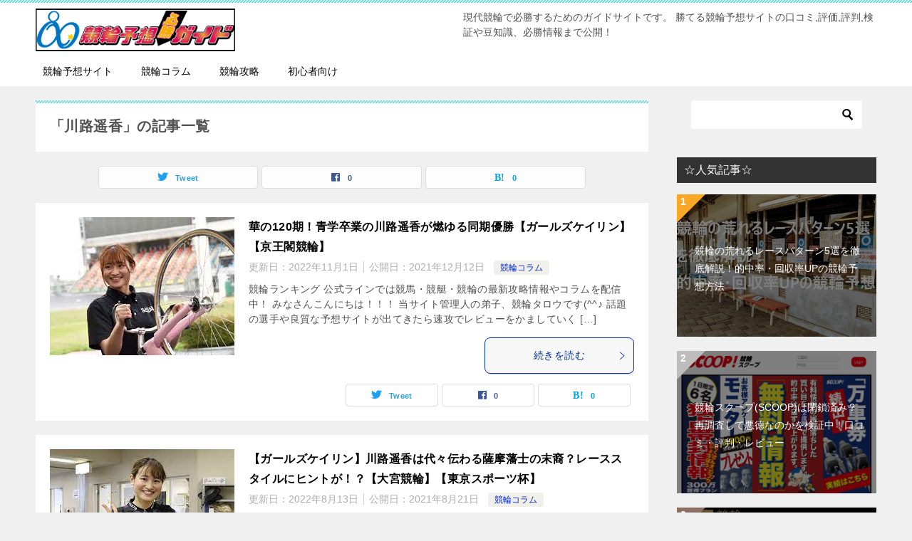

--- FILE ---
content_type: text/html; charset=UTF-8
request_url: https://keirin-guide.jp/tag/%E5%B7%9D%E8%B7%AF%E9%81%A5%E9%A6%99
body_size: 14651
content:
<!doctype html>
<html lang="ja" class="col2">
<head>
	<meta charset="UTF-8">
	<meta name="viewport" content="width=device-width, initial-scale=1">
	<link rel="profile" href="http://gmpg.org/xfn/11">

	<title>川路遥香 | 競輪予想必勝ガイド</title>
<meta name='robots' content='max-image-preview:large' />
    <script>
        var ajaxurl = 'https://keirin-guide.jp/wp-admin/admin-ajax.php';
        var sns_cnt = true;
                var toc_title = '目次';
            </script>
	<link rel='dns-prefetch' href='//www.googletagmanager.com' />
<link rel='dns-prefetch' href='//cdnjs.cloudflare.com' />
<link rel='dns-prefetch' href='//s.w.org' />
<link rel="alternate" type="application/rss+xml" title="競輪予想必勝ガイド &raquo; フィード" href="https://keirin-guide.jp/feed" />
<link rel="alternate" type="application/rss+xml" title="競輪予想必勝ガイド &raquo; コメントフィード" href="https://keirin-guide.jp/comments/feed" />
<link rel="alternate" type="application/rss+xml" title="競輪予想必勝ガイド &raquo; 川路遥香 タグのフィード" href="https://keirin-guide.jp/tag/%e5%b7%9d%e8%b7%af%e9%81%a5%e9%a6%99/feed" />
<meta name="description" content="川路遥香 について 競輪予想必勝ガイド 現代競輪で必勝するためのガイドサイトです。 勝てる競輪予想サイトの口コミ,評価,評判,検証や豆知識、必勝情報まで公開！" /><script type="text/javascript">
window._wpemojiSettings = {"baseUrl":"https:\/\/s.w.org\/images\/core\/emoji\/14.0.0\/72x72\/","ext":".png","svgUrl":"https:\/\/s.w.org\/images\/core\/emoji\/14.0.0\/svg\/","svgExt":".svg","source":{"concatemoji":"https:\/\/keirin-guide.jp\/wp-includes\/js\/wp-emoji-release.min.js?ver=6.0.11"}};
/*! This file is auto-generated */
!function(e,a,t){var n,r,o,i=a.createElement("canvas"),p=i.getContext&&i.getContext("2d");function s(e,t){var a=String.fromCharCode,e=(p.clearRect(0,0,i.width,i.height),p.fillText(a.apply(this,e),0,0),i.toDataURL());return p.clearRect(0,0,i.width,i.height),p.fillText(a.apply(this,t),0,0),e===i.toDataURL()}function c(e){var t=a.createElement("script");t.src=e,t.defer=t.type="text/javascript",a.getElementsByTagName("head")[0].appendChild(t)}for(o=Array("flag","emoji"),t.supports={everything:!0,everythingExceptFlag:!0},r=0;r<o.length;r++)t.supports[o[r]]=function(e){if(!p||!p.fillText)return!1;switch(p.textBaseline="top",p.font="600 32px Arial",e){case"flag":return s([127987,65039,8205,9895,65039],[127987,65039,8203,9895,65039])?!1:!s([55356,56826,55356,56819],[55356,56826,8203,55356,56819])&&!s([55356,57332,56128,56423,56128,56418,56128,56421,56128,56430,56128,56423,56128,56447],[55356,57332,8203,56128,56423,8203,56128,56418,8203,56128,56421,8203,56128,56430,8203,56128,56423,8203,56128,56447]);case"emoji":return!s([129777,127995,8205,129778,127999],[129777,127995,8203,129778,127999])}return!1}(o[r]),t.supports.everything=t.supports.everything&&t.supports[o[r]],"flag"!==o[r]&&(t.supports.everythingExceptFlag=t.supports.everythingExceptFlag&&t.supports[o[r]]);t.supports.everythingExceptFlag=t.supports.everythingExceptFlag&&!t.supports.flag,t.DOMReady=!1,t.readyCallback=function(){t.DOMReady=!0},t.supports.everything||(n=function(){t.readyCallback()},a.addEventListener?(a.addEventListener("DOMContentLoaded",n,!1),e.addEventListener("load",n,!1)):(e.attachEvent("onload",n),a.attachEvent("onreadystatechange",function(){"complete"===a.readyState&&t.readyCallback()})),(e=t.source||{}).concatemoji?c(e.concatemoji):e.wpemoji&&e.twemoji&&(c(e.twemoji),c(e.wpemoji)))}(window,document,window._wpemojiSettings);
</script>
<style type="text/css">
img.wp-smiley,
img.emoji {
	display: inline !important;
	border: none !important;
	box-shadow: none !important;
	height: 1em !important;
	width: 1em !important;
	margin: 0 0.07em !important;
	vertical-align: -0.1em !important;
	background: none !important;
	padding: 0 !important;
}
</style>
	<link rel='stylesheet' id='vkExUnit_common_style-css'  href='https://keirin-guide.jp/wp-content/plugins/vk-all-in-one-expansion-unit/assets/css/vkExUnit_style.css?ver=9.77.0.0' type='text/css' media='all' />
<style id='vkExUnit_common_style-inline-css' type='text/css'>
:root {--ver_page_top_button_url:url(https://keirin-guide.jp/wp-content/plugins/vk-all-in-one-expansion-unit/assets/images/to-top-btn-icon.svg);}@font-face {font-weight: normal;font-style: normal;font-family: "vk_sns";src: url("https://keirin-guide.jp/wp-content/plugins/vk-all-in-one-expansion-unit/inc/sns/icons/fonts/vk_sns.eot?-bq20cj");src: url("https://keirin-guide.jp/wp-content/plugins/vk-all-in-one-expansion-unit/inc/sns/icons/fonts/vk_sns.eot?#iefix-bq20cj") format("embedded-opentype"),url("https://keirin-guide.jp/wp-content/plugins/vk-all-in-one-expansion-unit/inc/sns/icons/fonts/vk_sns.woff?-bq20cj") format("woff"),url("https://keirin-guide.jp/wp-content/plugins/vk-all-in-one-expansion-unit/inc/sns/icons/fonts/vk_sns.ttf?-bq20cj") format("truetype"),url("https://keirin-guide.jp/wp-content/plugins/vk-all-in-one-expansion-unit/inc/sns/icons/fonts/vk_sns.svg?-bq20cj#vk_sns") format("svg");}
</style>
<link rel='stylesheet' id='wp-block-library-css'  href='https://keirin-guide.jp/wp-includes/css/dist/block-library/style.min.css?ver=6.0.11' type='text/css' media='all' />
<style id='global-styles-inline-css' type='text/css'>
body{--wp--preset--color--black: #000000;--wp--preset--color--cyan-bluish-gray: #abb8c3;--wp--preset--color--white: #ffffff;--wp--preset--color--pale-pink: #f78da7;--wp--preset--color--vivid-red: #cf2e2e;--wp--preset--color--luminous-vivid-orange: #ff6900;--wp--preset--color--luminous-vivid-amber: #fcb900;--wp--preset--color--light-green-cyan: #7bdcb5;--wp--preset--color--vivid-green-cyan: #00d084;--wp--preset--color--pale-cyan-blue: #8ed1fc;--wp--preset--color--vivid-cyan-blue: #0693e3;--wp--preset--color--vivid-purple: #9b51e0;--wp--preset--gradient--vivid-cyan-blue-to-vivid-purple: linear-gradient(135deg,rgba(6,147,227,1) 0%,rgb(155,81,224) 100%);--wp--preset--gradient--light-green-cyan-to-vivid-green-cyan: linear-gradient(135deg,rgb(122,220,180) 0%,rgb(0,208,130) 100%);--wp--preset--gradient--luminous-vivid-amber-to-luminous-vivid-orange: linear-gradient(135deg,rgba(252,185,0,1) 0%,rgba(255,105,0,1) 100%);--wp--preset--gradient--luminous-vivid-orange-to-vivid-red: linear-gradient(135deg,rgba(255,105,0,1) 0%,rgb(207,46,46) 100%);--wp--preset--gradient--very-light-gray-to-cyan-bluish-gray: linear-gradient(135deg,rgb(238,238,238) 0%,rgb(169,184,195) 100%);--wp--preset--gradient--cool-to-warm-spectrum: linear-gradient(135deg,rgb(74,234,220) 0%,rgb(151,120,209) 20%,rgb(207,42,186) 40%,rgb(238,44,130) 60%,rgb(251,105,98) 80%,rgb(254,248,76) 100%);--wp--preset--gradient--blush-light-purple: linear-gradient(135deg,rgb(255,206,236) 0%,rgb(152,150,240) 100%);--wp--preset--gradient--blush-bordeaux: linear-gradient(135deg,rgb(254,205,165) 0%,rgb(254,45,45) 50%,rgb(107,0,62) 100%);--wp--preset--gradient--luminous-dusk: linear-gradient(135deg,rgb(255,203,112) 0%,rgb(199,81,192) 50%,rgb(65,88,208) 100%);--wp--preset--gradient--pale-ocean: linear-gradient(135deg,rgb(255,245,203) 0%,rgb(182,227,212) 50%,rgb(51,167,181) 100%);--wp--preset--gradient--electric-grass: linear-gradient(135deg,rgb(202,248,128) 0%,rgb(113,206,126) 100%);--wp--preset--gradient--midnight: linear-gradient(135deg,rgb(2,3,129) 0%,rgb(40,116,252) 100%);--wp--preset--duotone--dark-grayscale: url('#wp-duotone-dark-grayscale');--wp--preset--duotone--grayscale: url('#wp-duotone-grayscale');--wp--preset--duotone--purple-yellow: url('#wp-duotone-purple-yellow');--wp--preset--duotone--blue-red: url('#wp-duotone-blue-red');--wp--preset--duotone--midnight: url('#wp-duotone-midnight');--wp--preset--duotone--magenta-yellow: url('#wp-duotone-magenta-yellow');--wp--preset--duotone--purple-green: url('#wp-duotone-purple-green');--wp--preset--duotone--blue-orange: url('#wp-duotone-blue-orange');--wp--preset--font-size--small: 13px;--wp--preset--font-size--medium: 20px;--wp--preset--font-size--large: 36px;--wp--preset--font-size--x-large: 42px;}.has-black-color{color: var(--wp--preset--color--black) !important;}.has-cyan-bluish-gray-color{color: var(--wp--preset--color--cyan-bluish-gray) !important;}.has-white-color{color: var(--wp--preset--color--white) !important;}.has-pale-pink-color{color: var(--wp--preset--color--pale-pink) !important;}.has-vivid-red-color{color: var(--wp--preset--color--vivid-red) !important;}.has-luminous-vivid-orange-color{color: var(--wp--preset--color--luminous-vivid-orange) !important;}.has-luminous-vivid-amber-color{color: var(--wp--preset--color--luminous-vivid-amber) !important;}.has-light-green-cyan-color{color: var(--wp--preset--color--light-green-cyan) !important;}.has-vivid-green-cyan-color{color: var(--wp--preset--color--vivid-green-cyan) !important;}.has-pale-cyan-blue-color{color: var(--wp--preset--color--pale-cyan-blue) !important;}.has-vivid-cyan-blue-color{color: var(--wp--preset--color--vivid-cyan-blue) !important;}.has-vivid-purple-color{color: var(--wp--preset--color--vivid-purple) !important;}.has-black-background-color{background-color: var(--wp--preset--color--black) !important;}.has-cyan-bluish-gray-background-color{background-color: var(--wp--preset--color--cyan-bluish-gray) !important;}.has-white-background-color{background-color: var(--wp--preset--color--white) !important;}.has-pale-pink-background-color{background-color: var(--wp--preset--color--pale-pink) !important;}.has-vivid-red-background-color{background-color: var(--wp--preset--color--vivid-red) !important;}.has-luminous-vivid-orange-background-color{background-color: var(--wp--preset--color--luminous-vivid-orange) !important;}.has-luminous-vivid-amber-background-color{background-color: var(--wp--preset--color--luminous-vivid-amber) !important;}.has-light-green-cyan-background-color{background-color: var(--wp--preset--color--light-green-cyan) !important;}.has-vivid-green-cyan-background-color{background-color: var(--wp--preset--color--vivid-green-cyan) !important;}.has-pale-cyan-blue-background-color{background-color: var(--wp--preset--color--pale-cyan-blue) !important;}.has-vivid-cyan-blue-background-color{background-color: var(--wp--preset--color--vivid-cyan-blue) !important;}.has-vivid-purple-background-color{background-color: var(--wp--preset--color--vivid-purple) !important;}.has-black-border-color{border-color: var(--wp--preset--color--black) !important;}.has-cyan-bluish-gray-border-color{border-color: var(--wp--preset--color--cyan-bluish-gray) !important;}.has-white-border-color{border-color: var(--wp--preset--color--white) !important;}.has-pale-pink-border-color{border-color: var(--wp--preset--color--pale-pink) !important;}.has-vivid-red-border-color{border-color: var(--wp--preset--color--vivid-red) !important;}.has-luminous-vivid-orange-border-color{border-color: var(--wp--preset--color--luminous-vivid-orange) !important;}.has-luminous-vivid-amber-border-color{border-color: var(--wp--preset--color--luminous-vivid-amber) !important;}.has-light-green-cyan-border-color{border-color: var(--wp--preset--color--light-green-cyan) !important;}.has-vivid-green-cyan-border-color{border-color: var(--wp--preset--color--vivid-green-cyan) !important;}.has-pale-cyan-blue-border-color{border-color: var(--wp--preset--color--pale-cyan-blue) !important;}.has-vivid-cyan-blue-border-color{border-color: var(--wp--preset--color--vivid-cyan-blue) !important;}.has-vivid-purple-border-color{border-color: var(--wp--preset--color--vivid-purple) !important;}.has-vivid-cyan-blue-to-vivid-purple-gradient-background{background: var(--wp--preset--gradient--vivid-cyan-blue-to-vivid-purple) !important;}.has-light-green-cyan-to-vivid-green-cyan-gradient-background{background: var(--wp--preset--gradient--light-green-cyan-to-vivid-green-cyan) !important;}.has-luminous-vivid-amber-to-luminous-vivid-orange-gradient-background{background: var(--wp--preset--gradient--luminous-vivid-amber-to-luminous-vivid-orange) !important;}.has-luminous-vivid-orange-to-vivid-red-gradient-background{background: var(--wp--preset--gradient--luminous-vivid-orange-to-vivid-red) !important;}.has-very-light-gray-to-cyan-bluish-gray-gradient-background{background: var(--wp--preset--gradient--very-light-gray-to-cyan-bluish-gray) !important;}.has-cool-to-warm-spectrum-gradient-background{background: var(--wp--preset--gradient--cool-to-warm-spectrum) !important;}.has-blush-light-purple-gradient-background{background: var(--wp--preset--gradient--blush-light-purple) !important;}.has-blush-bordeaux-gradient-background{background: var(--wp--preset--gradient--blush-bordeaux) !important;}.has-luminous-dusk-gradient-background{background: var(--wp--preset--gradient--luminous-dusk) !important;}.has-pale-ocean-gradient-background{background: var(--wp--preset--gradient--pale-ocean) !important;}.has-electric-grass-gradient-background{background: var(--wp--preset--gradient--electric-grass) !important;}.has-midnight-gradient-background{background: var(--wp--preset--gradient--midnight) !important;}.has-small-font-size{font-size: var(--wp--preset--font-size--small) !important;}.has-medium-font-size{font-size: var(--wp--preset--font-size--medium) !important;}.has-large-font-size{font-size: var(--wp--preset--font-size--large) !important;}.has-x-large-font-size{font-size: var(--wp--preset--font-size--x-large) !important;}
</style>
<link rel='stylesheet' id='comment-rating-field-plugin-css'  href='https://keirin-guide.jp/wp-content/plugins/comment-rating-field-plugin/assets/css/frontend.css?ver=6.0.11' type='text/css' media='all' />
<link rel='stylesheet' id='contact-form-7-css'  href='https://keirin-guide.jp/wp-content/plugins/contact-form-7/includes/css/styles.css?ver=5.6.1' type='text/css' media='all' />
<link rel='stylesheet' id='wordpress-popular-posts-css-css'  href='https://keirin-guide.jp/wp-content/plugins/wordpress-popular-posts/assets/css/wpp.css?ver=6.0.3' type='text/css' media='all' />
<link rel='stylesheet' id='keni-style-css'  href='https://keirin-guide.jp/wp-content/themes/keni80_wp_standard_all_202102152220/style.css?ver=6.0.11' type='text/css' media='all' />
<link rel='stylesheet' id='keni_base-css'  href='https://keirin-guide.jp/wp-content/themes/keni80_wp_standard_all_202102152220/base.css?ver=6.0.11' type='text/css' media='all' />
<link rel='stylesheet' id='keni-advanced-css'  href='https://keirin-guide.jp/wp-content/themes/keni80_wp_standard_all_202102152220/advanced.css?ver=6.0.11' type='text/css' media='all' />
<style id='keni_customized_css-inline-css' type='text/css'>
.color01{color: #0030a0;}.color02{color: #47e5da;}.color03{color: ;}.color04{color: ;}.color05{color: ;}.color06{color: ;}.color07{color: #333333;}q{background: ;}table:not(.review-table) thead th{border-color: #47e5da;background-color: #47e5da;}a:hover,a:active,a:focus{color: #0030a0;}.keni-header_wrap{background-image: linear-gradient(-45deg,#fff 25%,#47e5da 25%, #47e5da 50%,#fff 50%, #fff 75%,#47e5da 75%, #47e5da);}.keni-header_cont .header-mail .btn_header{color: #0030a0;}.site-title > a span{color: #0030a0;}.keni-breadcrumb-list li a:hover,.keni-breadcrumb-list li a:active,.keni-breadcrumb-list li a:focus{color: #0030a0;}.keni-section h1:not(.title_no-style){background-image: linear-gradient(-45deg,#fff 25%,#47e5da 25%, #47e5da 50%,#fff 50%, #fff 75%,#47e5da 75%, #47e5da);}.archive_title{background-image: linear-gradient(-45deg,#fff 25%,#47e5da 25%, #47e5da 50%,#fff 50%, #fff 75%,#47e5da 75%, #47e5da);} h2:not(.title_no-style){background: #47e5da;}.profile-box-title {background: #47e5da;}.keni-related-title {background: #47e5da;}.comments-area h2 {background: #47e5da;}h3:not(.title_no-style){border-top-color: #47e5da;border-bottom-color: #47e5da;color: #0030a0;}h4:not(.title_no-style){border-bottom-color: #47e5da;color: #0030a0;}h5:not(.title_no-style){color: #0030a0;}.keni-section h1 a:hover,.keni-section h1 a:active,.keni-section h1 a:focus,.keni-section h3 a:hover,.keni-section h3 a:active,.keni-section h3 a:focus,.keni-section h4 a:hover,.keni-section h4 a:active,.keni-section h4 a:focus,.keni-section h5 a:hover,.keni-section h5 a:active,.keni-section h5 a:focus,.keni-section h6 a:hover,.keni-section h6 a:active,.keni-section h6 a:focus{color: #0030a0;}.keni-section .sub-section_title {background: #333333;}.btn_style01{border-color: #0030a0;color: #0030a0;}.btn_style02{border-color: #0030a0;color: #0030a0;}.btn_style03{background: #47e5da;}.entry-list .entry_title a:hover,.entry-list .entry_title a:active,.entry-list .entry_title a:focus{color: #0030a0;}.ently_read-more .btn{border-color: #0030a0;color: #0030a0;}.profile-box{background-color: ;}.advance-billing-box_next-title{color: ;}.step-chart li:nth-child(2){background-color: ;}.step-chart_style01 li:nth-child(2)::after,.step-chart_style02 li:nth-child(2)::after{border-top-color: ;}.step-chart li:nth-child(3){background-color: ;}.step-chart_style01 li:nth-child(3)::after,.step-chart_style02 li:nth-child(3)::after{border-top-color: ;}.step-chart li:nth-child(4){background-color: #47e5da;}.step-chart_style01 li:nth-child(4)::after,.step-chart_style02 li:nth-child(4)::after{border-top-color: #47e5da;}.toc-area_inner .toc-area_list > li::before{background: #47e5da;}.toc_title{color: #0030a0;}.list_style02 li::before{background: #47e5da;}.dl_style02 dt{background: #47e5da;}.dl_style02 dd{background: ;}.accordion-list dt{background: #47e5da;}.ranking-list .review_desc_title{color: #0030a0;}.review_desc{background-color: ;}.item-box .item-box_title{color: #0030a0;}.item-box02{background-image: linear-gradient(-45deg,#fff 25%,#47e5da 25%, #47e5da 50%,#fff 50%, #fff 75%,#47e5da 75%, #47e5da);}.item-box02 .item-box_inner{background-color: ;}.item-box02 .item-box_title{background-color: #47e5da;}.item-box03 .item-box_title{background-color: #47e5da;}.box_style01{background-image: linear-gradient(-45deg,#fff 25%,#47e5da 25%, #47e5da 50%,#fff 50%, #fff 75%,#47e5da 75%, #47e5da);}.box_style01 .box_inner{background-color: ;}.box_style03{background: ;}.box_style06{background-color: ;}.cast-box{background-image: linear-gradient(-45deg,#fff 25%,#47e5da 25%, #47e5da 50%,#fff 50%, #fff 75%,#47e5da 75%, #47e5da);}.cast-box .cast_name,.cast-box_sub .cast_name{color: #0030a0;}.widget .cast-box_sub .cast-box_sub_title{background-image: linear-gradient(-45deg,#47e5da 25%, #47e5da 50%,#fff 50%, #fff 75%,#47e5da 75%, #47e5da);}.voice_styl02{background-color: ;}.voice_styl03{background-image: linear-gradient(-45deg,#fff 25%, 25%,  50%,#fff 50%, #fff 75%, 75%, );}.voice-box .voice_title{color: #0030a0;}.chat_style02 .bubble{background-color: #47e5da;}.chat_style02 .bubble .bubble_in{border-color: #47e5da;}.related-entry-list .related-entry_title a:hover,.related-entry-list .related-entry_title a:active,.related-entry-list .related-entry_title a:focus{color: #0030a0;}.interval01 span{background-color: #47e5da;}.interval02 span{background-color: #47e5da;}.page-nav .current,.page-nav li a:hover,.page-nav li a:active,.page-nav li a:focus{background: #47e5da;}.page-nav-bf .page-nav_next:hover,.page-nav-bf .page-nav_next:active,.page-nav-bf .page-nav_next:focus,.page-nav-bf .page-nav_prev:hover,.page-nav-bf .page-nav_prev:active,.page-nav-bf .page-nav_prev:focus{color: #0030a0;}.nav-links .nav-next a:hover, .nav-links .nav-next a:active, .nav-links .nav-next a:focus, .nav-links .nav-previous a:hover, .nav-links .nav-previous a:active, .nav-links .nav-previous a:focus {color: #0030a0; text-decoration: 'underline'; }.commentary-box .commentary-box_title{color: #47e5da;}.calendar tfoot td a:hover,.calendar tfoot td a:active,.calendar tfoot td a:focus{color: #0030a0;}.form-mailmaga .form-mailmaga_title{color: #47e5da;}.form-login .form-login_title{color: #47e5da;}.form-login-item .form-login_title{color: #47e5da;}.contact-box{background-image: linear-gradient(-45deg,#fff 25%, #47e5da 25%, #47e5da 50%,#fff 50%, #fff 75%,#47e5da 75%, #47e5da);}.contact-box_inner{background-color: ;}.contact-box .contact-box-title{background-color: #47e5da;}.contact-box_tel{color: #0030a0;}.widget_recent_entries .keni-section ul li a:hover,.widget_recent_entries .keni-section ul li a:active,.widget_recent_entries .keni-section ul li a:focus,.widget_archive .keni-section > ul li a:hover,.widget_archive .keni-section > ul li a:active,.widget_archive .keni-section > ul li a:focus,.widget_categories .keni-section > ul li a:hover,.widget_categories .keni-section > ul li a:active,.widget_categories .keni-section > ul li a:focus{color: #0030a0;}.tagcloud a::before{color: #0030a0;}.widget_recent_entries_img .list_widget_recent_entries_img .widget_recent_entries_img_entry_title a:hover,.widget_recent_entries_img .list_widget_recent_entries_img .widget_recent_entries_img_entry_title a:active,.widget_recent_entries_img .list_widget_recent_entries_img .widget_recent_entries_img_entry_title a:focus{color: #0030a0;}.keni-link-card_title a:hover,.keni-link-card_title a:active,.keni-link-card_title a:focus{color: #0030a0;}@media (min-width : 768px){.keni-gnav_inner li a:hover,.keni-gnav_inner li a:active,.keni-gnav_inner li a:focus{border-bottom-color: #47e5da;}.step-chart_style02 li:nth-child(2)::after{border-left-color: ;}.step-chart_style02 li:nth-child(3)::after{border-left-color: ;}.step-chart_style02 li:nth-child(4)::after{border-left-color: #47e5da;}.col1 .contact-box_tel{color: #0030a0;}.step-chart_style02 li:nth-child(1)::after,.step-chart_style02 li:nth-child(2)::after,.step-chart_style02 li:nth-child(3)::after,.step-chart_style02 li:nth-child(4)::after{border-top-color: transparent;}}@media (min-width : 920px){.contact-box_tel{color: #0030a0;}}
</style>
<link rel="canonical" href="https://keirin-guide.jp/tag/%e5%b7%9d%e8%b7%af%e9%81%a5%e9%a6%99" />
<link rel="https://api.w.org/" href="https://keirin-guide.jp/wp-json/" /><link rel="alternate" type="application/json" href="https://keirin-guide.jp/wp-json/wp/v2/tags/144" /><link rel="EditURI" type="application/rsd+xml" title="RSD" href="https://keirin-guide.jp/xmlrpc.php?rsd" />
<script type="text/javascript">var ajaxurl = "https://keirin-guide.jp/wp-admin/admin-ajax.php";</script><meta name="generator" content="Site Kit by Google 1.80.0" />            <style id="wpp-loading-animation-styles">@-webkit-keyframes bgslide{from{background-position-x:0}to{background-position-x:-200%}}@keyframes bgslide{from{background-position-x:0}to{background-position-x:-200%}}.wpp-widget-placeholder,.wpp-widget-block-placeholder{margin:0 auto;width:60px;height:3px;background:#dd3737;background:linear-gradient(90deg,#dd3737 0%,#571313 10%,#dd3737 100%);background-size:200% auto;border-radius:3px;-webkit-animation:bgslide 1s infinite linear;animation:bgslide 1s infinite linear}</style>
            <meta name="description" content="競輪予想必勝ガイドの「川路遥香」の記事一覧です。現代競輪で必勝するためのガイドサイトです。 勝てる競輪予想サイトの口コミ,評価,評判,検証や豆知識、必勝情報まで公開！">
        <!--OGP-->
		<meta property="og:type" content="article" />
<meta property="og:url" content="https://keirin-guide.jp/tag/%e5%b7%9d%e8%b7%af%e9%81%a5%e9%a6%99" />
        <meta property="og:title" content="「川路遥香」の記事一覧"/>
        <meta property="og:description" content="競輪予想必勝ガイドの「川路遥香」の記事一覧です。現代競輪で必勝するためのガイドサイトです。 勝てる競輪予想サイトの口コミ,評価,評判,検証や豆知識、必勝情報まで公開！">
        <meta property="og:site_name" content="競輪予想必勝ガイド">
        <meta property="og:image" content="">
		        <meta property="og:locale" content="ja_JP">
		        <!--OGP-->
		<noscript><style>.lazyload[data-src]{display:none !important;}</style></noscript><style>.lazyload{background-image:none !important;}.lazyload:before{background-image:none !important;}</style><!-- [ VK All in One Expansion Unit OGP ] -->
<meta property="og:site_name" content="競輪予想必勝ガイド" />
<meta property="og:url" content="https://keirin-guide.jp/120th-term-of-hana-haruka-kawaji-a-graduate-of-seigaku-wins-the-championship-at-the-same-time-girls-keirin-keiokaku-bicycle-race" />
<meta property="og:title" content="「川路遥香」の記事一覧 | 競輪予想必勝ガイド" />
<meta property="og:description" content="川路遥香 について 競輪予想必勝ガイド 現代競輪で必勝するためのガイドサイトです。 勝てる競輪予想サイトの口コミ,評価,評判,検証や豆知識、必勝情報まで公開！" />
<meta property="og:type" content="article" />
<!-- [ / VK All in One Expansion Unit OGP ] -->
<!-- [ VK All in One Expansion Unit twitter card ] -->
<meta name="twitter:card" content="summary_large_image">
<meta name="twitter:description" content="[1ページ目] 川路遥香 について 競輪予想必勝ガイド 現代競輪で必勝するためのガイドサイトです。 勝てる競輪予想サイトの口コミ,評価,評判,検証や豆知識、必勝情報まで公開！">
<meta name="twitter:title" content="「川路遥香」の記事一覧 | 競輪予想必勝ガイド">
<meta name="twitter:url" content="https://keirin-guide.jp/120th-term-of-hana-haruka-kawaji-a-graduate-of-seigaku-wins-the-championship-at-the-same-time-girls-keirin-keiokaku-bicycle-race">
	<meta name="twitter:domain" content="keirin-guide.jp">
	<meta name="twitter:site" content="@keirintaroo">
	<!-- [ / VK All in One Expansion Unit twitter card ] -->
	<link rel="icon" href="https://keirin-guide.jp/wp-content/uploads/2020/02/keirinyosouguide_280_60_Bunner-150x150.png" sizes="32x32" />
<link rel="icon" href="https://keirin-guide.jp/wp-content/uploads/2020/02/keirinyosouguide_280_60_Bunner.png" sizes="192x192" />
<link rel="apple-touch-icon" href="https://keirin-guide.jp/wp-content/uploads/2020/02/keirinyosouguide_280_60_Bunner.png" />
<meta name="msapplication-TileImage" content="https://keirin-guide.jp/wp-content/uploads/2020/02/keirinyosouguide_280_60_Bunner.png" />
<style type="text/css">div.rating-container.crfp-group-1 {min-height: 16px;}div.rating-container.crfp-group-1 span,div.rating-container.crfp-group-1 a {line-height: 16px;}div.rating-container.crfp-group-1 span.rating-always-on { width: 80px;height: 16px;background-image: url(https://keirin-guide.jp/wp-content/plugins/comment-rating-field-plugin//views/global/svg.php?svg=star&color=cccccc&size=16);}div.rating-container.crfp-group-1 span.crfp-rating {height: 16px;background-image: url(https://keirin-guide.jp/wp-content/plugins/comment-rating-field-plugin//views/global/svg.php?svg=star&color=f5c710&size=16);}div.rating-container.crfp-group-1 div.star-rating a {width: 16px;max-width: 16px;height: 16px;background-image: url(https://keirin-guide.jp/wp-content/plugins/comment-rating-field-plugin//views/global/svg.php?svg=star&color=cccccc&size=16);}p.crfp-group-1 div.star-rating {width: 16px;height: 16px;}p.crfp-group-1 div.star-rating a {width: 16px;max-width: 16px;height: 16px;background-image: url(https://keirin-guide.jp/wp-content/plugins/comment-rating-field-plugin//views/global/svg.php?svg=star&color=cccccc&size=16);}p.crfp-group-1 div.star-rating-hover a {background-image: url(https://keirin-guide.jp/wp-content/plugins/comment-rating-field-plugin//views/global/svg.php?svg=star&color=b43600&size=16);}p.crfp-group-1 div.star-rating-on a {background-image: url(https://keirin-guide.jp/wp-content/plugins/comment-rating-field-plugin//views/global/svg.php?svg=star&color=f5c710&size=16);}p.crfp-group-1 div.rating-cancel {width: 16px;height: 16px;}p.crfp-group-1 div.rating-cancel a {width: 16px;height: 16px;background-image: url(https://keirin-guide.jp/wp-content/plugins/comment-rating-field-plugin//views/global/svg.php?svg=delete&color=cccccc&size=16);}p.crfp-group-1 div.rating-cancel.star-rating-hover a {background-image: url(https://keirin-guide.jp/wp-content/plugins/comment-rating-field-plugin//views/global/svg.php?svg=delete&color=b43600&size=16);}div.rating-container.crfp-group-1 div.crfp-bar .bar {background-color: #cccccc;}div.rating-container.crfp-group-1 div.crfp-bar .bar .fill {background-color: #f5c710;}</style></head>

<body class="archive tag tag-144 wp-custom-logo post-type-post">
<script data-cfasync="false" data-no-defer="1">var ewww_webp_supported=false;</script><!--ページの属性-->

<div id="top" class="keni-container">

<!--▼▼ ヘッダー ▼▼-->
<div class="keni-header_wrap">
	<div class="keni-header_outer">
		
		<header class="keni-header keni-header_col1">
			<div class="keni-header_inner">

							<p class="site-title"><a href="https://keirin-guide.jp/" rel="home"><img src="[data-uri]" alt="競輪予想必勝ガイド"width='280' height='60' data-src="https://keirin-guide.jp/wp-content/uploads/2020/02/logo_bunner-1.png" decoding="async" class="lazyload"><noscript><img src="https://keirin-guide.jp/wp-content/uploads/2020/02/logo_bunner-1.png" alt="競輪予想必勝ガイド"width='280' height='60' data-eio="l"></noscript></a></p>
			
			<div class="keni-header_cont">
			<p class="site-description">現代競輪で必勝するためのガイドサイトです。 勝てる競輪予想サイトの口コミ,評価,評判,検証や豆知識、必勝情報まで公開！</p>			</div>

			</div><!--keni-header_inner-->
		</header><!--keni-header-->	</div><!--keni-header_outer-->
</div><!--keni-header_wrap-->
<!--▲▲ ヘッダー ▲▲-->

<div id="click-space"></div>

<!--▼▼ グローバルナビ ▼▼-->
<div class="keni-gnav_wrap">
	<div class="keni-gnav_outer">
		<nav class="keni-gnav">
			<div class="keni-gnav_inner">

				<ul id="menu" class="keni-gnav_cont">
				<li id="menu-item-372" class="menu-item menu-item-type-taxonomy menu-item-object-category menu-item-372"><a href="https://keirin-guide.jp/category/bicycle-prediction-site">競輪予想サイト</a></li>
<li id="menu-item-373" class="menu-item menu-item-type-taxonomy menu-item-object-category menu-item-373"><a href="https://keirin-guide.jp/category/column">競輪コラム</a></li>
<li id="menu-item-2552" class="menu-item menu-item-type-taxonomy menu-item-object-category menu-item-2552"><a href="https://keirin-guide.jp/category/keirin-capture">競輪攻略</a></li>
<li id="menu-item-3832" class="menu-item menu-item-type-taxonomy menu-item-object-category menu-item-3832"><a href="https://keirin-guide.jp/category/keirin-beginner">初心者向け</a></li>
				<li class="menu-search"><div class="search-box">
	<form role="search" method="get" id="keni_search" class="searchform" action="https://keirin-guide.jp/">
		<input type="text" value="" name="s" aria-label="検索"><button class="btn-search"><img src="[data-uri]" width="18" height="18" alt="検索" data-src="https://keirin-guide.jp/wp-content/themes/keni80_wp_standard_all_202102152220/images/icon/search_black.svg" decoding="async" class="lazyload"><noscript><img src="https://keirin-guide.jp/wp-content/themes/keni80_wp_standard_all_202102152220/images/icon/search_black.svg" width="18" height="18" alt="検索" data-eio="l"></noscript></button>
	</form>
</div></li>
				</ul>
			</div>
			<div class="keni-gnav_btn_wrap">
				<div class="keni-gnav_btn"><span class="keni-gnav_btn_icon-open"></span></div>
			</div>
		</nav>
	</div>
</div>



<div class="keni-main_wrap">
	<div class="keni-main_outer">
		<!--▼▼ メインコンテンツ ▼▼-->
		<main id="main" class="keni-main">
			<div class="keni-main_inner">
				<div class="archive_title_wrap">
					<h1 class="archive_title">「川路遥香」の記事一覧</h1>				</div>

				<aside class="free-area free-area_before-title">
									</aside><!-- #secondary -->

																<aside class="sns-btn_wrap sns-btn_wrap_s">
                            <div class="sns-btn_tw" data-url="https://keirin-guide.jp/tag/%e5%b7%9d%e8%b7%af%e9%81%a5%e9%a6%99" data-title="%E3%80%8C%E5%B7%9D%E8%B7%AF%E9%81%A5%E9%A6%99%E3%80%8D%E3%81%AE%E8%A8%98%E4%BA%8B%E4%B8%80%E8%A6%A7"></div>
        <div class="sns-btn_fb" data-url="https://keirin-guide.jp/tag/%e5%b7%9d%e8%b7%af%e9%81%a5%e9%a6%99" data-title="%E3%80%8C%E5%B7%9D%E8%B7%AF%E9%81%A5%E9%A6%99%E3%80%8D%E3%81%AE%E8%A8%98%E4%BA%8B%E4%B8%80%E8%A6%A7"></div>
        <div class="sns-btn_hatena" data-url="https://keirin-guide.jp/tag/%e5%b7%9d%e8%b7%af%e9%81%a5%e9%a6%99" data-title="%E3%80%8C%E5%B7%9D%E8%B7%AF%E9%81%A5%E9%A6%99%E3%80%8D%E3%81%AE%E8%A8%98%E4%BA%8B%E4%B8%80%E8%A6%A7"></div>
						</aside>
				
										<div class="keni-section_wrap keni-section_wrap_style02"><div class="keni-section"><div class="entry-list entry-list_style01">
<article id="post-2532" class="post-2532 post type-post status-publish format-standard has-post-thumbnail category-column tag-102 tag-212 tag-144 entry-list_item">
	<div class="entry">
		<figure class="entry_thumb">
			<a href="https://keirin-guide.jp/120th-term-of-hana-haruka-kawaji-a-graduate-of-seigaku-wins-the-championship-at-the-same-time-girls-keirin-keiokaku-bicycle-race">
								<img width="259" height="194" src="[data-uri]" class="attachment-post-thumbnail size-post-thumbnail wp-post-image lazyload" alt="" loading="lazy" data-src="https://keirin-guide.jp/wp-content/uploads/2021/11/２-2.jpeg" decoding="async" /><noscript><img width="259" height="194" src="https://keirin-guide.jp/wp-content/uploads/2021/11/２-2.jpeg" class="attachment-post-thumbnail size-post-thumbnail wp-post-image" alt="" loading="lazy" data-eio="l" /></noscript>								</a>
		</figure>
		<div class="entry_inner">
			<h2 class="entry_title"><a href="https://keirin-guide.jp/120th-term-of-hana-haruka-kawaji-a-graduate-of-seigaku-wins-the-championship-at-the-same-time-girls-keirin-keiokaku-bicycle-race">華の120期！青学卒業の川路遥香が燃ゆる同期優勝【ガールズケイリン】【京王閣競輪】</a></h2>
			<div class="entry_status">
		<ul class="entry_date">
		<li class="entry_date_item">更新日：<time itemprop="dateModified" datetime="2022-11-01T12:37:51+09:00" content="2022-11-01T12:37:51+09:00">2022年11月1日</time></li>		<li class="entry_date_item">公開日：<time itemprop="datePublished" datetime="2021-12-12T14:23:39+09:00" content="2021-12-12T14:23:39+09:00">2021年12月12日</time></li>	</ul>
		<ul class="entry_category">
		<li class="entry_category_item column" style="background-color: #f0efe9;"><a href="https://keirin-guide.jp/category/column" style="color: #0329ce;">競輪コラム</a></li>	</ul>
</div>
			<div class="entry_description">
			競輪ランキング 公式ラインでは競馬・競艇・競輪の最新攻略情報やコラムを配信中！ みなさんこんにちは！！！ 当サイト管理人の弟子、競輪タロウです(^^♪ 話題の選手や良質な予想サイトが出てきたら速攻でレビューをかましていく [&hellip;]			</div>
			<div class="ently_read-more">
				<a href="https://keirin-guide.jp/120th-term-of-hana-haruka-kawaji-a-graduate-of-seigaku-wins-the-championship-at-the-same-time-girls-keirin-keiokaku-bicycle-race" class="btn dir-arw_r"><span class="icon_arrow_s_right"></span>続きを読む</a>
			</div>
		</div>
				<aside class="sns-btn_wrap">
	        <div class="sns-btn_tw" data-url="https://keirin-guide.jp/120th-term-of-hana-haruka-kawaji-a-graduate-of-seigaku-wins-the-championship-at-the-same-time-girls-keirin-keiokaku-bicycle-race" data-title="%E5%B7%9D%E8%B7%AF%E9%81%A5%E9%A6%99+%7C+%E7%AB%B6%E8%BC%AA%E4%BA%88%E6%83%B3%E5%BF%85%E5%8B%9D%E3%82%AC%E3%82%A4%E3%83%89"></div>
        <div class="sns-btn_fb" data-url="https://keirin-guide.jp/120th-term-of-hana-haruka-kawaji-a-graduate-of-seigaku-wins-the-championship-at-the-same-time-girls-keirin-keiokaku-bicycle-race" data-title="%E5%B7%9D%E8%B7%AF%E9%81%A5%E9%A6%99+%7C+%E7%AB%B6%E8%BC%AA%E4%BA%88%E6%83%B3%E5%BF%85%E5%8B%9D%E3%82%AC%E3%82%A4%E3%83%89"></div>
        <div class="sns-btn_hatena" data-url="https://keirin-guide.jp/120th-term-of-hana-haruka-kawaji-a-graduate-of-seigaku-wins-the-championship-at-the-same-time-girls-keirin-keiokaku-bicycle-race" data-title="%E5%B7%9D%E8%B7%AF%E9%81%A5%E9%A6%99+%7C+%E7%AB%B6%E8%BC%AA%E4%BA%88%E6%83%B3%E5%BF%85%E5%8B%9D%E3%82%AC%E3%82%A4%E3%83%89"></div>
		</aside>			</div>
</article>

<article id="post-2433" class="post-2433 post type-post status-publish format-standard has-post-thumbnail category-column tag-102 tag-138 tag-144 tag-185 entry-list_item">
	<div class="entry">
		<figure class="entry_thumb">
			<a href="https://keirin-guide.jp/girls-keirin-haruka-kawaji-is-a-descendant-of-the-satsuma-domain-which-has-been-passed-down-from-generation-to-generation-tips-for-lace-style-omiya-bicycle-race-tokyo-sports-cup">
								<img width="259" height="194" src="[data-uri]" class="attachment-post-thumbnail size-post-thumbnail wp-post-image lazyload" alt="" loading="lazy" data-src="https://keirin-guide.jp/wp-content/uploads/2021/08/２-2.jpeg" decoding="async" /><noscript><img width="259" height="194" src="https://keirin-guide.jp/wp-content/uploads/2021/08/２-2.jpeg" class="attachment-post-thumbnail size-post-thumbnail wp-post-image" alt="" loading="lazy" data-eio="l" /></noscript>								</a>
		</figure>
		<div class="entry_inner">
			<h2 class="entry_title"><a href="https://keirin-guide.jp/girls-keirin-haruka-kawaji-is-a-descendant-of-the-satsuma-domain-which-has-been-passed-down-from-generation-to-generation-tips-for-lace-style-omiya-bicycle-race-tokyo-sports-cup">【ガールズケイリン】川路遥香は代々伝わる薩摩藩士の末裔？レーススタイルにヒントが！？【大宮競輪】【東京スポーツ杯】</a></h2>
			<div class="entry_status">
		<ul class="entry_date">
		<li class="entry_date_item">更新日：<time itemprop="dateModified" datetime="2022-08-13T16:50:26+09:00" content="2022-08-13T16:50:26+09:00">2022年8月13日</time></li>		<li class="entry_date_item">公開日：<time itemprop="datePublished" datetime="2021-08-21T18:24:31+09:00" content="2021-08-21T18:24:31+09:00">2021年8月21日</time></li>	</ul>
		<ul class="entry_category">
		<li class="entry_category_item column" style="background-color: #f0efe9;"><a href="https://keirin-guide.jp/category/column" style="color: #0329ce;">競輪コラム</a></li>	</ul>
</div>
			<div class="entry_description">
			競輪ランキング 公式ラインでは競馬・競艇・競輪の最新攻略情報情報やコラムを みなさんこんにちは！！！ 当サイト管理人の弟子、競輪タロウです(^^♪ 話題の選手や良質な予想サイトが出てきたら速攻でレビューをかましていくので [&hellip;]			</div>
			<div class="ently_read-more">
				<a href="https://keirin-guide.jp/girls-keirin-haruka-kawaji-is-a-descendant-of-the-satsuma-domain-which-has-been-passed-down-from-generation-to-generation-tips-for-lace-style-omiya-bicycle-race-tokyo-sports-cup" class="btn dir-arw_r"><span class="icon_arrow_s_right"></span>続きを読む</a>
			</div>
		</div>
				<aside class="sns-btn_wrap">
	        <div class="sns-btn_tw" data-url="https://keirin-guide.jp/girls-keirin-haruka-kawaji-is-a-descendant-of-the-satsuma-domain-which-has-been-passed-down-from-generation-to-generation-tips-for-lace-style-omiya-bicycle-race-tokyo-sports-cup" data-title="%E5%B7%9D%E8%B7%AF%E9%81%A5%E9%A6%99+%7C+%E7%AB%B6%E8%BC%AA%E4%BA%88%E6%83%B3%E5%BF%85%E5%8B%9D%E3%82%AC%E3%82%A4%E3%83%89"></div>
        <div class="sns-btn_fb" data-url="https://keirin-guide.jp/girls-keirin-haruka-kawaji-is-a-descendant-of-the-satsuma-domain-which-has-been-passed-down-from-generation-to-generation-tips-for-lace-style-omiya-bicycle-race-tokyo-sports-cup" data-title="%E5%B7%9D%E8%B7%AF%E9%81%A5%E9%A6%99+%7C+%E7%AB%B6%E8%BC%AA%E4%BA%88%E6%83%B3%E5%BF%85%E5%8B%9D%E3%82%AC%E3%82%A4%E3%83%89"></div>
        <div class="sns-btn_hatena" data-url="https://keirin-guide.jp/girls-keirin-haruka-kawaji-is-a-descendant-of-the-satsuma-domain-which-has-been-passed-down-from-generation-to-generation-tips-for-lace-style-omiya-bicycle-race-tokyo-sports-cup" data-title="%E5%B7%9D%E8%B7%AF%E9%81%A5%E9%A6%99+%7C+%E7%AB%B6%E8%BC%AA%E4%BA%88%E6%83%B3%E5%BF%85%E5%8B%9D%E3%82%AC%E3%82%A4%E3%83%89"></div>
		</aside>			</div>
</article>

<article id="post-2299" class="post-2299 post type-post status-publish format-standard has-post-thumbnail category-column category-bicycle-prediction-site tag-102 tag-138 tag-144 tag-147 tag-146 tag-145 entry-list_item">
	<div class="entry">
		<figure class="entry_thumb">
			<a href="https://keirin-guide.jp/%e6%b0%b4%e6%b3%b3%e3%81%ae%e5%9b%bd%e4%bd%93%e9%81%b8%e6%89%8b%e3%81%8c%e3%81%be%e3%81%95%e3%81%8b%e3%81%ae%e3%82%ac%e3%83%bc%e3%83%ab%e3%82%ba%e3%82%b1%e3%82%a4%e3%83%aa%e3%83%b3%e3%81%b8%ef%bc%81">
								<img width="259" height="194" src="[data-uri]" class="attachment-post-thumbnail size-post-thumbnail wp-post-image lazyload" alt="" loading="lazy" data-src="https://keirin-guide.jp/wp-content/uploads/2021/04/２-2.jpeg" decoding="async" /><noscript><img width="259" height="194" src="https://keirin-guide.jp/wp-content/uploads/2021/04/２-2.jpeg" class="attachment-post-thumbnail size-post-thumbnail wp-post-image" alt="" loading="lazy" data-eio="l" /></noscript>								</a>
		</figure>
		<div class="entry_inner">
			<h2 class="entry_title"><a href="https://keirin-guide.jp/%e6%b0%b4%e6%b3%b3%e3%81%ae%e5%9b%bd%e4%bd%93%e9%81%b8%e6%89%8b%e3%81%8c%e3%81%be%e3%81%95%e3%81%8b%e3%81%ae%e3%82%ac%e3%83%bc%e3%83%ab%e3%82%ba%e3%82%b1%e3%82%a4%e3%83%aa%e3%83%b3%e3%81%b8%ef%bc%81">水泳の国体選手がまさかのガールズケイリンへ！？大注目の川路遥香！池江璃花子のメンタルは見習うべき？</a></h2>
			<div class="entry_status">
		<ul class="entry_date">
		<li class="entry_date_item">更新日：<time itemprop="dateModified" datetime="2022-08-15T16:30:12+09:00" content="2022-08-15T16:30:12+09:00">2022年8月15日</time></li>		<li class="entry_date_item">公開日：<time itemprop="datePublished" datetime="2021-05-01T15:47:32+09:00" content="2021-05-01T15:47:32+09:00">2021年5月1日</time></li>	</ul>
		<ul class="entry_category">
		<li class="entry_category_item column" style="background-color: #f0efe9;"><a href="https://keirin-guide.jp/category/column" style="color: #0329ce;">競輪コラム</a></li><li class="entry_category_item bicycle-prediction-site"><a href="https://keirin-guide.jp/category/bicycle-prediction-site">競輪予想サイト</a></li>	</ul>
</div>
			<div class="entry_description">
			競輪ランキング 公式ラインでは競馬・競艇・競輪の最新攻略情報やコラムを配信中！ みなさんこんにちは！！！ 当サイト管理人の弟子、競輪タロウです(^^♪ 話題の選手や良質な予想サイトが出てきたら速攻でレビューをかましていく [&hellip;]			</div>
			<div class="ently_read-more">
				<a href="https://keirin-guide.jp/%e6%b0%b4%e6%b3%b3%e3%81%ae%e5%9b%bd%e4%bd%93%e9%81%b8%e6%89%8b%e3%81%8c%e3%81%be%e3%81%95%e3%81%8b%e3%81%ae%e3%82%ac%e3%83%bc%e3%83%ab%e3%82%ba%e3%82%b1%e3%82%a4%e3%83%aa%e3%83%b3%e3%81%b8%ef%bc%81" class="btn dir-arw_r"><span class="icon_arrow_s_right"></span>続きを読む</a>
			</div>
		</div>
				<aside class="sns-btn_wrap">
	        <div class="sns-btn_tw" data-url="https://keirin-guide.jp/%e6%b0%b4%e6%b3%b3%e3%81%ae%e5%9b%bd%e4%bd%93%e9%81%b8%e6%89%8b%e3%81%8c%e3%81%be%e3%81%95%e3%81%8b%e3%81%ae%e3%82%ac%e3%83%bc%e3%83%ab%e3%82%ba%e3%82%b1%e3%82%a4%e3%83%aa%e3%83%b3%e3%81%b8%ef%bc%81" data-title="%E5%B7%9D%E8%B7%AF%E9%81%A5%E9%A6%99+%7C+%E7%AB%B6%E8%BC%AA%E4%BA%88%E6%83%B3%E5%BF%85%E5%8B%9D%E3%82%AC%E3%82%A4%E3%83%89"></div>
        <div class="sns-btn_fb" data-url="https://keirin-guide.jp/%e6%b0%b4%e6%b3%b3%e3%81%ae%e5%9b%bd%e4%bd%93%e9%81%b8%e6%89%8b%e3%81%8c%e3%81%be%e3%81%95%e3%81%8b%e3%81%ae%e3%82%ac%e3%83%bc%e3%83%ab%e3%82%ba%e3%82%b1%e3%82%a4%e3%83%aa%e3%83%b3%e3%81%b8%ef%bc%81" data-title="%E5%B7%9D%E8%B7%AF%E9%81%A5%E9%A6%99+%7C+%E7%AB%B6%E8%BC%AA%E4%BA%88%E6%83%B3%E5%BF%85%E5%8B%9D%E3%82%AC%E3%82%A4%E3%83%89"></div>
        <div class="sns-btn_hatena" data-url="https://keirin-guide.jp/%e6%b0%b4%e6%b3%b3%e3%81%ae%e5%9b%bd%e4%bd%93%e9%81%b8%e6%89%8b%e3%81%8c%e3%81%be%e3%81%95%e3%81%8b%e3%81%ae%e3%82%ac%e3%83%bc%e3%83%ab%e3%82%ba%e3%82%b1%e3%82%a4%e3%83%aa%e3%83%b3%e3%81%b8%ef%bc%81" data-title="%E5%B7%9D%E8%B7%AF%E9%81%A5%E9%A6%99+%7C+%E7%AB%B6%E8%BC%AA%E4%BA%88%E6%83%B3%E5%BF%85%E5%8B%9D%E3%82%AC%E3%82%A4%E3%83%89"></div>
		</aside>			</div>
</article>
</div></div></div>
			<aside class="free-area free-area_after-cont">
							</aside><!-- #secondary -->
		</div><!--keni-main_inner-->
	</main><!--keni-main-->


<aside id="secondary" class="keni-sub">
	<div id="search-3" class="keni-section_wrap widget widget_search"><section class="keni-section"><div class="search-box">
	<form role="search" method="get" id="keni_search" class="searchform" action="https://keirin-guide.jp/">
		<input type="text" value="" name="s" aria-label="検索"><button class="btn-search"><img src="[data-uri]" width="18" height="18" alt="検索" data-src="https://keirin-guide.jp/wp-content/themes/keni80_wp_standard_all_202102152220/images/icon/search_black.svg" decoding="async" class="lazyload"><noscript><img src="https://keirin-guide.jp/wp-content/themes/keni80_wp_standard_all_202102152220/images/icon/search_black.svg" width="18" height="18" alt="検索" data-eio="l"></noscript></button>
	</form>
</div></section></div><div id="keni_pv-3" class="keni-section_wrap widget widget_keni_pv widget_recent_entries_img03 widget_recent_entries_ranking"><section class="keni-section"><h3 class="sub-section_title">☆人気記事☆</h3>            <ol class="list_widget_recent_entries_img">
			<li style="" class="lazyload" data-bg="https://keirin-guide.jp/wp-content/uploads/2022/08/キャプチャ2-1-600x360.jpg">
	        <p class="widget_recent_entries_img_entry_title"><a href="https://keirin-guide.jp/commentary-on-5-rough-races" >競輪の荒れるレースパターン5選を徹底解説！的中率・回収率UPの競輪予想方法</a></p>
	        </li>
	<li style="" class="lazyload" data-bg="https://keirin-guide.jp/wp-content/uploads/2019/09/競輪スクープ.png">
	        <p class="widget_recent_entries_img_entry_title"><a href="https://keirin-guide.jp/keirin-scoop" >競輪スクープ(SCOOP)は閉鎖済み？再調査して悪徳なのかを検証中！口コミ・評判・レビュー</a></p>
	        </li>
	<li style="" class="lazyload" data-bg="https://keirin-guide.jp/wp-content/uploads/2019/10/thekeirin.png">
	        <p class="widget_recent_entries_img_entry_title"><a href="https://keirin-guide.jp/the-keirin" >THE競輪は勝てる!?評価、評判、口コミ、検証まとめ</a></p>
	        </li>
	<li style="" class="lazyload" data-bg="https://keirin-guide.jp/wp-content/uploads/2019/06/dokant.png">
	        <p class="widget_recent_entries_img_entry_title"><a href="https://keirin-guide.jp/dokanto-research" >Dokanto!(ドカント)で当たった人はいるの？あやしい評判や的中確率を検証解説！</a></p>
	        </li>
	<li style="" class="lazyload" data-bg="https://keirin-guide.jp/wp-content/uploads/2019/10/サムネ-7.jpg">
	        <p class="widget_recent_entries_img_entry_title"><a href="https://keirin-guide.jp/%e3%80%90healing-race-wheel%e3%80%91-girls-keirin-is-loved-character-of-the-bang-hikari-arakawa" >【癒し競輪！】ガールズケイリンきっての愛されキャラ！荒川ひかりを徹底考察！評価、評判、口コミ、検証まとめ</a></p>
	        </li>
	                </ol>
				</section></div><div id="block-8" class="keni-section_wrap widget widget_block"><section class="keni-section">
<div class="wp-container-1 wp-block-group"><div class="wp-block-group__inner-container"><ul class="wp-block-categories-list wp-block-categories">	<li class="cat-item cat-item-222"><a href="https://keirin-guide.jp/category/influencer">インフルエンサー</a>
</li>
	<li class="cat-item cat-item-215"><a href="https://keirin-guide.jp/category/bicycle-prediction-site/excellent-certification">優良認定サイト</a>
</li>
	<li class="cat-item cat-item-7"><a href="https://keirin-guide.jp/category/keirin-beginner">初心者向け</a>
</li>
	<li class="cat-item cat-item-10"><a href="https://keirin-guide.jp/category/verification">検証中サイト</a>
</li>
	<li class="cat-item cat-item-24"><a href="https://keirin-guide.jp/category/column">競輪コラム</a>
</li>
	<li class="cat-item cat-item-38"><a href="https://keirin-guide.jp/category/keirin-yoso">競輪予想</a>
</li>
	<li class="cat-item cat-item-35"><a href="https://keirin-guide.jp/category/bicycle-prediction-site">競輪予想サイト</a>
</li>
	<li class="cat-item cat-item-42"><a href="https://keirin-guide.jp/category/keirin-capture" title="競輪コース攻略や傾向、重賞レース攻略や傾向など。">競輪攻略</a>
</li>
</ul></div></div>
</section></div><div id="block-5" class="keni-section_wrap widget widget_block widget_tag_cloud"><section class="keni-section"><p class="wp-block-tag-cloud"><a href="https://keirin-guide.jp/tag/cycle%e3%82%b5%e3%82%a4%e3%82%af%e3%83%ab" class="tag-cloud-link tag-link-18 tag-link-position-1" style="font-size: 8pt;" aria-label="CYCLE(サイクル) (2個の項目)">CYCLE(サイクル)</a>
<a href="https://keirin-guide.jp/tag/%e3%81%91%e3%81%84%e3%83%9e%e3%83%ab%e3%82%ac%e3%83%bc%e3%83%ab%e3%82%ba" class="tag-cloud-link tag-link-221 tag-link-position-2" style="font-size: 9.1914893617021pt;" aria-label="けいマルガールズ (3個の項目)">けいマルガールズ</a>
<a href="https://keirin-guide.jp/tag/%e3%82%aa%e3%83%aa%e3%83%b3%e3%83%94%e3%83%83%e3%82%af" class="tag-cloud-link tag-link-170 tag-link-position-3" style="font-size: 9.1914893617021pt;" aria-label="オリンピック (3個の項目)">オリンピック</a>
<a href="https://keirin-guide.jp/tag/%e3%82%ac%e3%83%bc%e3%83%ab%e3%82%ba%e3%82%b1%e3%82%a4%e3%83%aa%e3%83%b3" class="tag-cloud-link tag-link-102 tag-link-position-4" style="font-size: 20.212765957447pt;" aria-label="ガールズケイリン (50個の項目)">ガールズケイリン</a>
<a href="https://keirin-guide.jp/tag/%e3%83%91%e3%83%81%e3%82%b9%e3%83%ad" class="tag-cloud-link tag-link-103 tag-link-position-5" style="font-size: 8pt;" aria-label="パチスロ (2個の項目)">パチスロ</a>
<a href="https://keirin-guide.jp/tag/%e3%83%9f%e3%83%83%e3%83%89%e3%83%8a%e3%82%a4%e3%83%88" class="tag-cloud-link tag-link-159 tag-link-position-6" style="font-size: 9.1914893617021pt;" aria-label="ミッドナイト (3個の項目)">ミッドナイト</a>
<a href="https://keirin-guide.jp/tag/%e3%83%9f%e3%83%83%e3%83%89%e3%83%8a%e3%82%a4%e3%83%88%e7%ab%b6%e8%bc%aa" class="tag-cloud-link tag-link-155 tag-link-position-7" style="font-size: 9.1914893617021pt;" aria-label="ミッドナイト競輪 (3個の項目)">ミッドナイト競輪</a>
<a href="https://keirin-guide.jp/tag/%e4%b8%ad%e6%9d%91%e9%88%b4%e8%8a%b1" class="tag-cloud-link tag-link-171 tag-link-position-8" style="font-size: 8pt;" aria-label="中村鈴花 (2個の項目)">中村鈴花</a>
<a href="https://keirin-guide.jp/tag/%e4%b9%85%e7%95%99%e7%b1%b3%e7%ab%b6%e8%bc%aa" class="tag-cloud-link tag-link-189 tag-link-position-9" style="font-size: 8pt;" aria-label="久留米競輪 (2個の項目)">久留米競輪</a>
<a href="https://keirin-guide.jp/tag/%e5%85%90%e7%8e%89%e7%a2%a7%e8%a1%a3" class="tag-cloud-link tag-link-29 tag-link-position-10" style="font-size: 14.950354609929pt;" aria-label="児玉碧衣 (14個の項目)">児玉碧衣</a>
<a href="https://keirin-guide.jp/tag/%e5%87%ba%e6%b0%b4%e8%8f%9c%e5%a4%ae" class="tag-cloud-link tag-link-101 tag-link-position-11" style="font-size: 8pt;" aria-label="出水菜央 (2個の項目)">出水菜央</a>
<a href="https://keirin-guide.jp/tag/%e5%8d%83%e8%91%89%e7%ab%b6%e8%bc%aa%e5%a0%b4" class="tag-cloud-link tag-link-62 tag-link-position-12" style="font-size: 8pt;" aria-label="千葉競輪場 (2個の項目)">千葉競輪場</a>
<a href="https://keirin-guide.jp/tag/%e5%92%8c%e6%ad%8c%e5%b1%b1%e7%ab%b6%e8%bc%aa%e5%a0%b4" class="tag-cloud-link tag-link-82 tag-link-position-13" style="font-size: 8pt;" aria-label="和歌山競輪場 (2個の項目)">和歌山競輪場</a>
<a href="https://keirin-guide.jp/tag/%e5%a4%a7%e5%ae%ae%e7%ab%b6%e8%bc%aa" class="tag-cloud-link tag-link-138 tag-link-position-14" style="font-size: 10.184397163121pt;" aria-label="大宮競輪 (4個の項目)">大宮競輪</a>
<a href="https://keirin-guide.jp/tag/%e5%b0%8f%e5%80%89%e7%ab%b6%e8%bc%aa" class="tag-cloud-link tag-link-169 tag-link-position-15" style="font-size: 9.1914893617021pt;" aria-label="小倉競輪 (3個の項目)">小倉競輪</a>
<a href="https://keirin-guide.jp/tag/%e5%b0%8f%e5%80%89%e7%ab%b6%e8%bc%aa%e5%a0%b4" class="tag-cloud-link tag-link-93 tag-link-position-16" style="font-size: 8pt;" aria-label="小倉競輪場 (2個の項目)">小倉競輪場</a>
<a href="https://keirin-guide.jp/tag/%e5%b0%8f%e5%8e%9f%e4%bd%91%e5%a4%aa" class="tag-cloud-link tag-link-100 tag-link-position-17" style="font-size: 8pt;" aria-label="小原佑太 (2個の項目)">小原佑太</a>
<a href="https://keirin-guide.jp/tag/%e5%b1%b1%e5%8f%a3%e4%bc%8a%e5%90%b9" class="tag-cloud-link tag-link-134 tag-link-position-18" style="font-size: 9.1914893617021pt;" aria-label="山口伊吹 (3個の項目)">山口伊吹</a>
<a href="https://keirin-guide.jp/tag/%e5%b2%a9%e5%b4%8e%e3%82%86%e3%81%bf%e3%81%93" class="tag-cloud-link tag-link-130 tag-link-position-19" style="font-size: 8pt;" aria-label="岩崎ゆみこ (2個の項目)">岩崎ゆみこ</a>
<a href="https://keirin-guide.jp/tag/%e5%b7%9d%e8%b7%af%e9%81%a5%e9%a6%99" class="tag-cloud-link tag-link-144 tag-link-position-20" style="font-size: 9.1914893617021pt;" aria-label="川路遥香 (3個の項目)">川路遥香</a>
<a href="https://keirin-guide.jp/tag/%e5%b9%b3%e5%a1%9a%e7%ab%b6%e8%bc%aa%e5%a0%b4" class="tag-cloud-link tag-link-65 tag-link-position-21" style="font-size: 8pt;" aria-label="平塚競輪場 (2個の項目)">平塚競輪場</a>
<a href="https://keirin-guide.jp/tag/%e6%9d%b1%e4%ba%ac%e4%ba%94%e8%bc%aa" class="tag-cloud-link tag-link-104 tag-link-position-22" style="font-size: 8pt;" aria-label="東京五輪 (2個の項目)">東京五輪</a>
<a href="https://keirin-guide.jp/tag/%e6%a0%aa%e5%bc%8f%e4%bc%9a%e7%a4%be%e3%82%a8%e3%83%b3%e3%82%bf%e3%83%bc%e3%83%97%e3%83%a9%e3%82%a4%e3%82%ba" class="tag-cloud-link tag-link-21 tag-link-position-23" style="font-size: 8pt;" aria-label="株式会社エンタープライズ (2個の項目)">株式会社エンタープライズ</a>
<a href="https://keirin-guide.jp/tag/%e6%a0%aa%e5%bc%8f%e4%bc%9a%e7%a4%be%e5%b8%b8%e6%98%87%e7%a4%be" class="tag-cloud-link tag-link-22 tag-link-position-24" style="font-size: 8pt;" aria-label="株式会社常昇社 (2個の項目)">株式会社常昇社</a>
<a href="https://keirin-guide.jp/tag/%e6%a2%b6%e5%8e%9f%e6%82%a0%e6%9c%aa" class="tag-cloud-link tag-link-105 tag-link-position-25" style="font-size: 9.1914893617021pt;" aria-label="梶原悠未 (3個の項目)">梶原悠未</a>
<a href="https://keirin-guide.jp/tag/%e6%a9%8b%e6%9c%ac%e4%bd%b3%e8%80%b6" class="tag-cloud-link tag-link-143 tag-link-position-26" style="font-size: 8pt;" aria-label="橋本佳耶 (2個の項目)">橋本佳耶</a>
<a href="https://keirin-guide.jp/tag/%e7%8e%89%e9%87%8e%e7%ab%b6%e8%bc%aa%e5%a0%b4" class="tag-cloud-link tag-link-84 tag-link-position-27" style="font-size: 8pt;" aria-label="玉野競輪場 (2個の項目)">玉野競輪場</a>
<a href="https://keirin-guide.jp/tag/%e7%9f%b3%e4%ba%95%e5%af%9b%e5%ad%90" class="tag-cloud-link tag-link-129 tag-link-position-28" style="font-size: 12.170212765957pt;" aria-label="石井寛子 (7個の項目)">石井寛子</a>
<a href="https://keirin-guide.jp/tag/%e7%a6%8f%e4%ba%95%e7%ab%b6%e8%bc%aa%e5%a0%b4" class="tag-cloud-link tag-link-76 tag-link-position-29" style="font-size: 8pt;" aria-label="福井競輪場 (2個の項目)">福井競輪場</a>
<a href="https://keirin-guide.jp/tag/%e7%ab%8b%e5%b7%9d%e7%ab%b6%e8%bc%aa" class="tag-cloud-link tag-link-158 tag-link-position-30" style="font-size: 8pt;" aria-label="立川競輪 (2個の項目)">立川競輪</a>
<a href="https://keirin-guide.jp/tag/%e7%ab%b6%e8%bc%aa" class="tag-cloud-link tag-link-3 tag-link-position-31" style="font-size: 12.170212765957pt;" aria-label="競輪 (7個の項目)">競輪</a>
<a href="https://keirin-guide.jp/tag/%e7%ab%b6%e8%bc%aa%e3%82%b3%e3%83%a9%e3%83%a0" class="tag-cloud-link tag-link-26 tag-link-position-32" style="font-size: 22pt;" aria-label="競輪コラム (76個の項目)">競輪コラム</a>
<a href="https://keirin-guide.jp/tag/%e7%ab%b6%e8%bc%aa%e4%ba%88%e6%83%b3" class="tag-cloud-link tag-link-36 tag-link-position-33" style="font-size: 13.957446808511pt;" aria-label="競輪予想 (11個の項目)">競輪予想</a>
<a href="https://keirin-guide.jp/tag/%e7%ab%b6%e8%bc%aa%e4%ba%88%e6%83%b3%e3%82%b5%e3%82%a4%e3%83%88" class="tag-cloud-link tag-link-11 tag-link-position-34" style="font-size: 16.340425531915pt;" aria-label="競輪予想サイト (20個の項目)">競輪予想サイト</a>
<a href="https://keirin-guide.jp/tag/%e7%ab%b6%e8%bc%aa%e5%88%9d%e5%bf%83%e8%80%85" class="tag-cloud-link tag-link-9 tag-link-position-35" style="font-size: 13.163120567376pt;" aria-label="競輪初心者 (9個の項目)">競輪初心者</a>
<a href="https://keirin-guide.jp/tag/%e7%ab%b6%e8%bc%aa%e5%88%9d%e5%bf%83%e8%80%85%e5%90%91%e3%81%91" class="tag-cloud-link tag-link-43 tag-link-position-36" style="font-size: 20.510638297872pt;" aria-label="競輪初心者向け (54個の項目)">競輪初心者向け</a>
<a href="https://keirin-guide.jp/tag/%e7%ab%b6%e8%bc%aa%e6%94%bb%e7%95%a5" class="tag-cloud-link tag-link-47 tag-link-position-37" style="font-size: 9.1914893617021pt;" aria-label="競輪攻略 (3個の項目)">競輪攻略</a>
<a href="https://keirin-guide.jp/tag/%e7%ab%b6%e9%a6%ac%e4%ba%88%e6%83%b3%e3%82%b5%e3%82%a4%e3%83%88" class="tag-cloud-link tag-link-92 tag-link-position-38" style="font-size: 8pt;" aria-label="競馬予想サイト (2個の項目)">競馬予想サイト</a>
<a href="https://keirin-guide.jp/tag/%e8%8d%92%e5%b7%9d%e3%81%b2%e3%81%8b%e3%82%8a" class="tag-cloud-link tag-link-117 tag-link-position-39" style="font-size: 8pt;" aria-label="荒川ひかり (2個の項目)">荒川ひかり</a>
<a href="https://keirin-guide.jp/tag/%e8%a5%bf%e6%ad%a6%e5%9c%92%e7%ab%b6%e8%bc%aa%e5%a0%b4" class="tag-cloud-link tag-link-58 tag-link-position-40" style="font-size: 8pt;" aria-label="西武園競輪場 (2個の項目)">西武園競輪場</a>
<a href="https://keirin-guide.jp/tag/%e9%9d%99%e5%b2%a1%e7%ab%b6%e8%bc%aa" class="tag-cloud-link tag-link-145 tag-link-position-41" style="font-size: 8pt;" aria-label="静岡競輪 (2個の項目)">静岡競輪</a>
<a href="https://keirin-guide.jp/tag/%e9%9d%99%e5%b2%a1%e7%ab%b6%e8%bc%aa%e5%a0%b4" class="tag-cloud-link tag-link-48 tag-link-position-42" style="font-size: 9.1914893617021pt;" aria-label="静岡競輪場 (3個の項目)">静岡競輪場</a>
<a href="https://keirin-guide.jp/tag/%e9%ab%98%e6%9c%a8%e4%bd%91%e7%9c%9f" class="tag-cloud-link tag-link-139 tag-link-position-43" style="font-size: 8pt;" aria-label="高木佑真 (2個の項目)">高木佑真</a>
<a href="https://keirin-guide.jp/tag/%e9%ab%98%e6%9c%a8%e7%9c%9f%e5%82%99" class="tag-cloud-link tag-link-106 tag-link-position-44" style="font-size: 8pt;" aria-label="高木真備 (2個の項目)">高木真備</a>
<a href="https://keirin-guide.jp/tag/%e9%ab%98%e7%9f%a5%e7%ab%b6%e8%bc%aa" class="tag-cloud-link tag-link-151 tag-link-position-45" style="font-size: 8pt;" aria-label="高知競輪 (2個の項目)">高知競輪</a></p></section></div><div id="block-6" class="keni-section_wrap widget widget_block"><section class="keni-section">
<figure class="wp-block-embed is-type-rich is-provider-twitter wp-block-embed-twitter"><div class="wp-block-embed__wrapper">
<a class="twitter-timeline" data-width="640" data-height="960" data-dnt="true" href="https://twitter.com/keirintaroo?ref_src=twsrc%5Etfw">Tweets by keirintaroo</a><script async src="https://platform.twitter.com/widgets.js" charset="utf-8"></script>
</div></figure>
</section></div></aside><!-- #secondary -->

	<!--▲▲ メインコンテンツ ▲▲-->


	</div><!--keni-main_outer-->
</div><!--keni-main_wrap-->

<!--▼▼ パン屑リスト ▼▼-->
<div class="keni-breadcrumb-list_wrap">
	<div class="keni-breadcrumb-list_outer">
		<nav class="keni-breadcrumb-list">
			<ol class="keni-breadcrumb-list_inner" itemscope itemtype="http://schema.org/BreadcrumbList">
				<li itemprop="itemListElement" itemscope itemtype="http://schema.org/ListItem">
					<a itemprop="item" href="https://keirin-guide.jp"><span itemprop="name">競輪予想必勝ガイド</span> TOP</a>
					<meta itemprop="position" content="1" />
				</li>
				<li>川路遥香</li>
			</ol>
		</nav>
	</div><!--keni-breadcrumb-list_outer-->
</div><!--keni-breadcrumb-list_wrap-->
<!--▲▲ パン屑リスト ▲▲-->


<!--▼▼ footer ▼▼-->
<div class="keni-footer_wrap">
	<div class="keni-footer_outer">
		<footer class="keni-footer">

			<div class="keni-footer_inner">
				<div class="keni-footer-cont_wrap">
															
				</div><!--keni-section_wrap-->
			</div><!--keni-footer_inner-->
		</footer><!--keni-footer-->
        <div class="footer-menu">
			<div class="menu-%e7%ab%b6%e8%bc%aa%e4%ba%88%e6%83%b3-container"><ul id="menu-%e7%ab%b6%e8%bc%aa%e4%ba%88%e6%83%b3" class="menu"><li class="menu-item menu-item-type-taxonomy menu-item-object-category menu-item-372"><a href="https://keirin-guide.jp/category/bicycle-prediction-site">競輪予想サイト</a></li>
<li class="menu-item menu-item-type-taxonomy menu-item-object-category menu-item-373"><a href="https://keirin-guide.jp/category/column">競輪コラム</a></li>
<li class="menu-item menu-item-type-taxonomy menu-item-object-category menu-item-2552"><a href="https://keirin-guide.jp/category/keirin-capture">競輪攻略</a></li>
<li class="menu-item menu-item-type-taxonomy menu-item-object-category menu-item-3832"><a href="https://keirin-guide.jp/category/keirin-beginner">初心者向け</a></li>
</ul></div>        </div>
		<div class="keni-copyright_wrap">
			<div class="keni-copyright">

				<small>&copy; 2019 競輪予想必勝ガイド</small>

			</div><!--keni-copyright_wrap-->
		</div><!--keni-copyright_wrap-->
	</div><!--keni-footer_outer-->
</div><!--keni-footer_wrap-->
<!--▲▲ footer ▲▲-->

<div class="keni-footer-panel_wrap">
<div class="keni-footer-panel_outer">
<aside class="keni-footer-panel">
<ul class="utility-menu">
 	<li class="btn_share utility-menu_item"><span class="icon_share"></span>シェア</li>
 	<li class="utility-menu_item"><a href="#top"><span class="icon_arrow_s_up"></span>TOPへ</a></li>
</ul>
<div class="keni-footer-panel_sns">
<div class="sns-btn_wrap sns-btn_wrap_s">
<div class="sns-btn_tw"></div>
<div class="sns-btn_fb"></div>
<div class="sns-btn_hatena"></div>
</div>
</div>
</aside>
</div><!--keni-footer-panel_outer-->
</div><!--keni-footer-panel_wrap-->
</div><!--keni-container-->

<!--▼ページトップ-->
<p class="page-top"><a href="#top"></a></p>
<!--▲ページトップ-->

<script type='text/javascript' id='shinobi-reviews-global-variables-js-before'>
const shinobiReviewsAjaxUrl = "https://keirin-guide.jp/wp-admin/admin-ajax.php";
</script>
<script type='text/javascript' id='eio-lazy-load-js-before'>
var eio_lazy_vars = {"exactdn_domain":"","skip_autoscale":0,"threshold":0};
</script>
<script type='text/javascript' src='https://keirin-guide.jp/wp-content/plugins/ewww-image-optimizer/includes/lazysizes.min.js?ver=670' id='eio-lazy-load-js'></script>
<script type='text/javascript' src='https://keirin-guide.jp/wp-includes/js/dist/vendor/regenerator-runtime.min.js?ver=0.13.9' id='regenerator-runtime-js'></script>
<script type='text/javascript' src='https://keirin-guide.jp/wp-includes/js/dist/vendor/wp-polyfill.min.js?ver=3.15.0' id='wp-polyfill-js'></script>
<script type='text/javascript' id='contact-form-7-js-extra'>
/* <![CDATA[ */
var wpcf7 = {"api":{"root":"https:\/\/keirin-guide.jp\/wp-json\/","namespace":"contact-form-7\/v1"}};
/* ]]> */
</script>
<script type='text/javascript' src='https://keirin-guide.jp/wp-content/plugins/contact-form-7/includes/js/index.js?ver=5.6.1' id='contact-form-7-js'></script>
<script type='text/javascript' src='https://keirin-guide.jp/wp-includes/js/clipboard.min.js?ver=2.0.10' id='clipboard-js'></script>
<script type='text/javascript' src='https://keirin-guide.jp/wp-content/plugins/vk-all-in-one-expansion-unit/inc/sns//assets/js/copy-button.js' id='copy-button-js'></script>
<script type='text/javascript' src='https://keirin-guide.jp/wp-content/plugins/vk-all-in-one-expansion-unit/inc/smooth-scroll/js/smooth-scroll.min.js?ver=9.77.0.0' id='smooth-scroll-js-js'></script>
<script type='text/javascript' id='vkExUnit_master-js-js-extra'>
/* <![CDATA[ */
var vkExOpt = {"ajax_url":"https:\/\/keirin-guide.jp\/wp-admin\/admin-ajax.php","hatena_entry":"https:\/\/keirin-guide.jp\/wp-json\/vk_ex_unit\/v1\/hatena_entry\/","facebook_entry":"https:\/\/keirin-guide.jp\/wp-json\/vk_ex_unit\/v1\/facebook_entry\/","facebook_count_enable":"","entry_count":"1","entry_from_post":""};
/* ]]> */
</script>
<script type='text/javascript' src='https://keirin-guide.jp/wp-content/plugins/vk-all-in-one-expansion-unit/assets/js/all.min.js?ver=9.77.0.0' id='vkExUnit_master-js-js'></script>
<script type='application/json' id='wpp-json'>
{"sampling_active":0,"sampling_rate":100,"ajax_url":"https:\/\/keirin-guide.jp\/wp-json\/wordpress-popular-posts\/v1\/popular-posts","api_url":"https:\/\/keirin-guide.jp\/wp-json\/wordpress-popular-posts","ID":0,"token":"1326171f9e","lang":0,"debug":0}
</script>
<script type='text/javascript' src='https://keirin-guide.jp/wp-content/plugins/wordpress-popular-posts/assets/js/wpp.min.js?ver=6.0.3' id='wpp-js-js'></script>
<script type='text/javascript' src='https://keirin-guide.jp/wp-includes/js/jquery/jquery.min.js?ver=3.6.0' id='jquery-core-js'></script>
<script type='text/javascript' src='https://keirin-guide.jp/wp-includes/js/jquery/jquery-migrate.min.js?ver=3.3.2' id='jquery-migrate-js'></script>
<script type='text/javascript' src='https://keirin-guide.jp/wp-content/themes/keni80_wp_standard_all_202102152220/js/navigation.js?ver=20151215' id='keni-navigation-js'></script>
<script type='text/javascript' src='https://keirin-guide.jp/wp-content/themes/keni80_wp_standard_all_202102152220/js/skip-link-focus-fix.js?ver=20151215' id='keni-skip-link-focus-fix-js'></script>
<script type='text/javascript' src='https://keirin-guide.jp/wp-content/themes/keni80_wp_standard_all_202102152220/js/utility.js?ver=6.0.11' id='keni-utility-js'></script>

<!-- Google アナリティクス スニペット (Site Kit が追加) -->
<script type='text/javascript' src='https://www.googletagmanager.com/gtag/js?id=UA-187022045-1' id='google_gtagjs-js' async></script>
<script type='text/javascript' id='google_gtagjs-js-after'>
window.dataLayer = window.dataLayer || [];function gtag(){dataLayer.push(arguments);}
gtag('set', 'linker', {"domains":["keirin-guide.jp"]} );
gtag("js", new Date());
gtag("set", "developer_id.dZTNiMT", true);
gtag("config", "UA-187022045-1", {"anonymize_ip":true});
</script>

<!-- (ここまで) Google アナリティクス スニペット (Site Kit が追加) -->
<script type='text/javascript' src='//cdnjs.cloudflare.com/ajax/libs/jquery-easing/1.4.1/jquery.easing.min.js?ver=6.0.11' id='jquery-easing-js'></script>
<a href="#top" id="page_top" class="page_top_btn">PAGE TOP</a><style>.wp-container-1 > .alignleft { float: left; margin-inline-start: 0; margin-inline-end: 2em; }.wp-container-1 > .alignright { float: right; margin-inline-start: 2em; margin-inline-end: 0; }.wp-container-1 > .aligncenter { margin-left: auto !important; margin-right: auto !important; }</style>
			<script type="text/javascript">
				jQuery.noConflict();
				(function( $ ) {
					$(function() {
						// More code using $ as alias to jQuery
						$("area[href*=\\#],a[href*=\\#]:not([href=\\#]):not([href^='\\#tab']):not([href^='\\#quicktab']):not([href^='\\#pane'])").click(function() {
							if (location.pathname.replace(/^\//,'') == this.pathname.replace(/^\//,'') && location.hostname == this.hostname) {
								var target = $(this.hash);
								target = target.length ? target : $('[name=' + this.hash.slice(1) +']');
								if (target.length) {
								$('html,body').animate({
								scrollTop: target.offset().top - 20  
								},900 ,'easeInQuint');
								return false;
								}
							}
						});
					});
				})(jQuery);	
			</script>				
				
</body>
</html>
